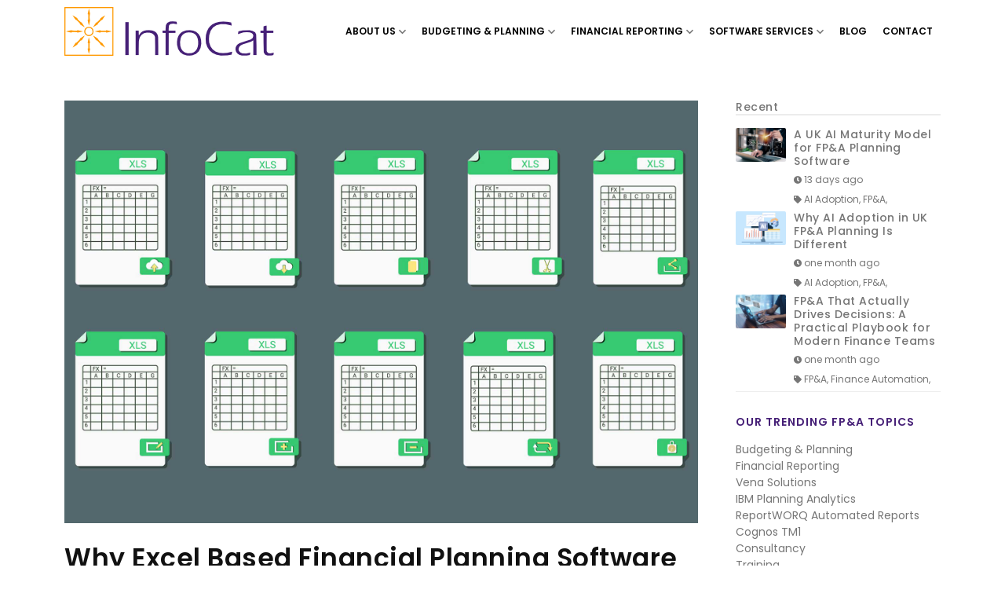

--- FILE ---
content_type: text/html; charset=utf-8
request_url: https://www.infocat.co.uk/blog/why-excel-based-financial-planning-software-is-your-best-choice/
body_size: 18015
content:


<!DOCTYPE html>
<html lang="en">

<head>
    <script id="cookieyes" type="text/javascript" src="https://cdn-cookieyes.com/client_data/79356f26cb0d5d7712187ed3/script.js"></script>
	<meta name="viewport" content="width=device-width, initial-scale=1" />
	<meta http-equiv="content-type" content="text/html; charset=utf-8" />
	<meta name="description" content="Excel Based Financial Planning Software can pay you back in spades when you need to implement an application based solution. Discover Excel based FP&amp;A software.">
	<meta http-equiv="X-UA-Compatible" content="IE=edge">
	<!-- Document title -->
	<title>Excel Based Financial Planning Software | InfoCat</title>

	<link rel="apple-touch-icon" sizes="180x180" href="/apple-touch-icon.png">
	<link rel="icon" type="image/png" sizes="32x32" href="/favicon-32x32.png">
	<link rel="icon" type="image/png" sizes="16x16" href="/favicon-16x16.png">
	<link rel="manifest" href="/site.webmanifest">
	<link rel="mask-icon" color="#ff9900" href="/safari-pinned-tab.svg">
	<meta name="msapplication-TileColor" content="#ffffff">
	<meta name="theme-color" content="#ffffff">

    <link rel="stylesheet" href="/assets/css/styles.css">
    
	<!-- Google tag (gtag.js) -->
<script async src="https://www.googletagmanager.com/gtag/js?id=AW-870246822" data-cookieyes="cookieyes-advertisement"></script>
<script data-cookieconsent="marketing">
  window.dataLayer = window.dataLayer || [];
  function gtag(){dataLayer.push(arguments);}
  gtag('js', new Date());

  gtag('config', 'AW-870246822');
</script>

<meta name="google-site-verification" content="cbhHGlDlG377_oAPf7GNktd82SVCFpGsUKD2EKNmOHw" />

<script type="text/javascript" data-cookieyes="cookieyes-analytics">
    (function(c,l,a,r,i,t,y){
        c[a]=c[a]||function(){(c[a].q=c[a].q||[]).push(arguments)};
        t=l.createElement(r);t.async=1;t.src="https://www.clarity.ms/tag/"+i;
        y=l.getElementsByTagName(r)[0];y.parentNode.insertBefore(t,y);
    })(window, document, "clarity", "script", "doguk689ih");
</script>

<script type="text/javascript" src="https://secure.data-ingenuity.com/js/266368.js" data-cookieyes="cookieyes-advertisement"></script>
<noscript><img src="https://secure.data-ingenuity.com/266368.png" style="display:none;" /></noscript>
	<link rel="canonical" href="https://www.infocat.co.uk/blog/why-excel-based-financial-planning-software-is-your-best-choice/" />
	
</head>

<body>
    <div class="scroll-sentinel js-scroll-sentinel" aria-hidden="true"></div>
    <div id="page">
        
<header data-transparent="" class="header">
	<div class="container-xl">
		<div class="header__layout">

            <!-- Logo -->
            <div class="header__logo header-logo">
                <a href="/" class="header-logo__link">
                        <span class="header-logo__default"><img src="/media/ak1fghcu/infocat-logo.png" alt="Infocat Logo" class="header-logo__image" width="267" height="80"></span>
                        <span class="header-logo__dark"><img src="/media/gmrop5lc/infocat-logo-alt.png" alt="Infocat Logo Alt" class="header-logo__image" width="267" height="80" loading="lazy"></span>
                </a>
            </div>
            <!--/Logo -->

            <!-- Menu Button -->
            <div class="header__menu-button">
                <a href="#menu" class="header-menu-button" type="button">
                    <i class="header-menu-button__bars" aria-hidden="true"></i>
                    <span class="visually-hidden">Menu</span>
                </a>
            </div>
            <!--/Menu Button -->

                <!--Navigation-->
                <div class="header__menu ss-menu ss-menu--bounce">
                    <nav class="header-menu ss-menu__nav" role="navigation" aria-label="Main menu">
                        <ul class="header-menu__level-1-list ss-menu__list" role="menubar">
                                <li class="ss-menu__list-item header-menu__list-item has-children">
                                    <a href="/about-us/">About Us</a>
                                        <button class="ss-menu__next" aria-expanded="false">
                                            <svg xmlns="http://www.w3.org/2000/svg" width="9" height="9" viewBox="0 0 24 24" class="ss-menu__next-icon"><path d="M0 7.33l2.829-2.83 9.175 9.339 9.167-9.339 2.829 2.83-11.996 12.17z" /></svg>
                                            <span class="visually-hidden">Show menu for ‘About Us’</span>
                                        </button>
                                        <ul aria-hidden="true" role="menu">
                                                <li role="menuitem" class="header-menu__list-item">
                                                    <a href="/about-us/case-studies/">Case Studies</a>
                                                </li>
                                                <li role="menuitem" class="header-menu__list-item">
                                                    <a href="/about-us/events/">Events</a>
                                                </li>
                                                <li role="menuitem" class="header-menu__list-item">
                                                    <a href="/about-us/news/">News</a>
                                                </li>
                                        </ul>
                                </li>
                                <li class="ss-menu__list-item header-menu__list-item has-children">
                                    <a href="/budgeting-planning/">Budgeting &amp; Planning</a>
                                        <button class="ss-menu__next" aria-expanded="false">
                                            <svg xmlns="http://www.w3.org/2000/svg" width="9" height="9" viewBox="0 0 24 24" class="ss-menu__next-icon"><path d="M0 7.33l2.829-2.83 9.175 9.339 9.167-9.339 2.829 2.83-11.996 12.17z" /></svg>
                                            <span class="visually-hidden">Show menu for ‘Budgeting &amp; Planning’</span>
                                        </button>
                                        <ul aria-hidden="true" role="menu">
                                                <li role="menuitem" class="header-menu__list-item has-children">
                                                    <a href="/budgeting-planning/ibm-planning-analytics/">IBM Planning Analytics</a>
                                                        <button class="ss-menu__next" aria-expanded="false">
                                                            <svg xmlns="http://www.w3.org/2000/svg" width="9" height="9" xml:space="preserve" style="fill-rule:evenodd;clip-rule:evenodd;stroke-linejoin:round;stroke-miterlimit:2" viewBox="0 0 9 9" class="ss-menu__next-icon"><path d="m0 2.749 1.061-1.061L4.502 5.19l3.437-3.502L9 2.749 4.502 7.313 0 2.749Z" style="fill-rule:nonzero" transform="rotate(-90 4.5 4.5)" /></svg>
                                                            <span class="visually-hidden">Show menu for ‘IBM Planning Analytics’</span>
                                                        </button>
                                                        <ul aria-hidden="true" role="menu">
                                                                <li role="menuitem"><a href="/budgeting-planning/ibm-planning-analytics/ibm-planning-analytics-licensing/">IBM Planning Analytics Licensing</a></li>
                                                                <li role="menuitem"><a href="/budgeting-planning/ibm-planning-analytics/infocat-dbra/">InfoCat DBRA</a></li>
                                                        </ul>
                                                </li>
                                                <li role="menuitem" class="header-menu__list-item has-children">
                                                    <a href="/budgeting-planning/cognos-tm1/">Cognos TM1</a>
                                                        <button class="ss-menu__next" aria-expanded="false">
                                                            <svg xmlns="http://www.w3.org/2000/svg" width="9" height="9" xml:space="preserve" style="fill-rule:evenodd;clip-rule:evenodd;stroke-linejoin:round;stroke-miterlimit:2" viewBox="0 0 9 9" class="ss-menu__next-icon"><path d="m0 2.749 1.061-1.061L4.502 5.19l3.437-3.502L9 2.749 4.502 7.313 0 2.749Z" style="fill-rule:nonzero" transform="rotate(-90 4.5 4.5)" /></svg>
                                                            <span class="visually-hidden">Show menu for ‘Cognos TM1’</span>
                                                        </button>
                                                        <ul aria-hidden="true" role="menu">
                                                                <li role="menuitem"><a href="/budgeting-planning/cognos-tm1/tm1connect/">TM1Connect</a></li>
                                                        </ul>
                                                </li>
                                                <li role="menuitem" class="header-menu__list-item has-children">
                                                    <a href="/budgeting-planning/vena-solutions/">Vena Solutions</a>
                                                        <button class="ss-menu__next" aria-expanded="false">
                                                            <svg xmlns="http://www.w3.org/2000/svg" width="9" height="9" xml:space="preserve" style="fill-rule:evenodd;clip-rule:evenodd;stroke-linejoin:round;stroke-miterlimit:2" viewBox="0 0 9 9" class="ss-menu__next-icon"><path d="m0 2.749 1.061-1.061L4.502 5.19l3.437-3.502L9 2.749 4.502 7.313 0 2.749Z" style="fill-rule:nonzero" transform="rotate(-90 4.5 4.5)" /></svg>
                                                            <span class="visually-hidden">Show menu for ‘Vena Solutions’</span>
                                                        </button>
                                                        <ul aria-hidden="true" role="menu">
                                                                <li role="menuitem"><a href="/budgeting-planning/vena-solutions/vena-resource-centre/">Vena Resource Centre</a></li>
                                                                <li role="menuitem"><a href="/budgeting-planning/vena-solutions/excel-based-budgeting-and-forecasting/">Excel Based Budgeting And Forecasting</a></li>
                                                        </ul>
                                                </li>
                                        </ul>
                                </li>
                                <li class="ss-menu__list-item header-menu__list-item has-children">
                                    <a href="/financial-reporting/">Financial Reporting</a>
                                        <button class="ss-menu__next" aria-expanded="false">
                                            <svg xmlns="http://www.w3.org/2000/svg" width="9" height="9" viewBox="0 0 24 24" class="ss-menu__next-icon"><path d="M0 7.33l2.829-2.83 9.175 9.339 9.167-9.339 2.829 2.83-11.996 12.17z" /></svg>
                                            <span class="visually-hidden">Show menu for ‘Financial Reporting’</span>
                                        </button>
                                        <ul aria-hidden="true" role="menu">
                                                <li role="menuitem" class="header-menu__list-item">
                                                    <a href="/financial-reporting/reportworq/">ReportWORQ</a>
                                                </li>
                                                <li role="menuitem" class="header-menu__list-item">
                                                    <a href="/financial-reporting/ibm-cognos-controller/">IBM Cognos Controller</a>
                                                </li>
                                        </ul>
                                </li>
                                <li class="ss-menu__list-item header-menu__list-item has-children">
                                    <a href="/software-services/">Software Services</a>
                                        <button class="ss-menu__next" aria-expanded="false">
                                            <svg xmlns="http://www.w3.org/2000/svg" width="9" height="9" viewBox="0 0 24 24" class="ss-menu__next-icon"><path d="M0 7.33l2.829-2.83 9.175 9.339 9.167-9.339 2.829 2.83-11.996 12.17z" /></svg>
                                            <span class="visually-hidden">Show menu for ‘Software Services’</span>
                                        </button>
                                        <ul aria-hidden="true" role="menu">
                                                <li role="menuitem" class="header-menu__list-item has-children">
                                                    <a href="/software-services/consulting/">Consulting</a>
                                                        <button class="ss-menu__next" aria-expanded="false">
                                                            <svg xmlns="http://www.w3.org/2000/svg" width="9" height="9" xml:space="preserve" style="fill-rule:evenodd;clip-rule:evenodd;stroke-linejoin:round;stroke-miterlimit:2" viewBox="0 0 9 9" class="ss-menu__next-icon"><path d="m0 2.749 1.061-1.061L4.502 5.19l3.437-3.502L9 2.749 4.502 7.313 0 2.749Z" style="fill-rule:nonzero" transform="rotate(-90 4.5 4.5)" /></svg>
                                                            <span class="visually-hidden">Show menu for ‘Consulting’</span>
                                                        </button>
                                                        <ul aria-hidden="true" role="menu">
                                                                <li role="menuitem"><a href="/software-services/consulting/ibm-planning-analytics-consulting/">IBM Planning Analytics Consulting</a></li>
                                                                <li role="menuitem"><a href="/software-services/consulting/vena-solutions-consulting/">Vena Solutions Consulting</a></li>
                                                        </ul>
                                                </li>
                                                <li role="menuitem" class="header-menu__list-item has-children">
                                                    <a href="/software-services/training/">Training</a>
                                                        <button class="ss-menu__next" aria-expanded="false">
                                                            <svg xmlns="http://www.w3.org/2000/svg" width="9" height="9" xml:space="preserve" style="fill-rule:evenodd;clip-rule:evenodd;stroke-linejoin:round;stroke-miterlimit:2" viewBox="0 0 9 9" class="ss-menu__next-icon"><path d="m0 2.749 1.061-1.061L4.502 5.19l3.437-3.502L9 2.749 4.502 7.313 0 2.749Z" style="fill-rule:nonzero" transform="rotate(-90 4.5 4.5)" /></svg>
                                                            <span class="visually-hidden">Show menu for ‘Training’</span>
                                                        </button>
                                                        <ul aria-hidden="true" role="menu">
                                                                <li role="menuitem"><a href="/software-services/training/ibm-planning-analytics-training-courses/">IBM Planning Analytics Training Courses</a></li>
                                                                <li role="menuitem"><a href="/software-services/training/tm1-training-courses/">TM1 Training Courses</a></li>
                                                        </ul>
                                                </li>
                                                <li role="menuitem" class="header-menu__list-item">
                                                    <a href="/software-services/support/">Support</a>
                                                </li>
                                                <li role="menuitem" class="header-menu__list-item">
                                                    <a href="/software-services/downloads/">Downloads</a>
                                                </li>
                                        </ul>
                                </li>
                                <li class="ss-menu__list-item header-menu__list-item">
                                    <a href="/blog/">Blog</a>
                                </li>
                                <li class="ss-menu__list-item header-menu__list-item">
                                    <a href="/contact/">Contact</a>
                                </li>
                        </ul>
                    </nav>
                </div>
                <!--end: Navigation-->

        </div>
	</div>
</header>

        
<!-- Page Content -->
<section id="page-content" class="sidebar-right mt-5">
    <div class="container">
        <div class="row">
            <!-- Content -->
            <div class="col-lg-9">
                <!-- Post Single Item -->
                <div class="blog-post pe-lg-4 pb-5">
                        <img alt="Excel spreadsheets on grey background." src="/media/xsjbtnbz/excel_sheets_medium_lores.jpg" class="blog-post__image">
                    <div class="blog-post__description my-4">
                        <h1 class="blog-post__heading h2 font-weight-600 color-grey-darkest">Why Excel Based Financial Planning Software Is Your Best Choice</h1>
                        <div class="blog-post__meta">
                            <div class="blog-post__meta-text">
                                <span class="blog-post__meta-date"><i class="fa fa-calendar-o"></i>Sept 14, 2022</span>
                                    <span class="blog-post__meta-category">
                                        <i class="fa fa-tag"></i>
                                                <a href="/blog/?tag=spreadsheets">Spreadsheets</a>
,                                                 <a href="/blog/?tag=finance-automation">Finance Automation</a>
,                                                 <a href="/blog/?tag=fpa">FP&amp;A</a>
                                    </span>
                            </div>
                            <div class="blog-post__meta-share">
                                <a class="btn btn--xs btn--slide btn--linkedin" href="https://www.linkedin.com/shareArticle?url=https://www.infocat.co.uk/blog/why-excel-based-financial-planning-software-is-your-best-choice/&title=Why Excel Based Financial Planning Software Is Your Best Choice" data-width="118" target="_blank">
                                    <i class="fab fa-linkedin"></i>
                                    <span>LinkedIn</span>
                                </a>
                                <a class="btn btn--xs btn--slide btn--mail" href="mailto:#&body=https://www.infocat.co.uk/blog/why-excel-based-financial-planning-software-is-your-best-choice/" data-width="80" target="_blank">
                                    <i class="fa fa-envelope"></i>
                                    <span>Mail</span>
                                </a>
                            </div>
                        </div>
                        <div class="rte">
                            <p>Building an <a href="/budgeting-planning/vena-solutions/excel-based-budgeting-and-forecasting/" title="Excel Based Budgeting And Forecasting with Vena Solutions"><strong>Excel Based Financial Planning</strong></a> system is something that most companies will have done during their growth. Typically, such systems start off as nothing more than a means to ‘keeping an eye on the books’, but as any company grows, financial planning quickly becomes a core requirement for both purely financial and also operational needs.</p>
<p>What happens next is a steady and relentless development of various spreadsheets throughout an organisation, which grow into an internal system used by all departments for planning expenditure and forecasting income to predict growth and plan for a financially secure business.</p>
<p>These ‘home-grown’ systems eventually demand so much maintenance time that the management of them itself becomes a very significant cost to the company. At this stage, a project is eventually set up to identify a suitable commercially available database application system to handle all the budgeting planning and forecasting requirements of the company.</p>
<p>At this point, danger signals should be flashing red lights at the project team. These systems are expensive to implement, but are sold as great time-savers. However – get the <strong>choice of software</strong> wrong, and you’ll be back to square one and using spreadsheets again in a hurry. In fact, independent research indicates that this happens in over 81% of cases.</p>
<p><img src="/media/e3ufm22z/excel_familiarity.png" alt=""></p>
<p><strong>In this article</strong></p>
<p>1. <a href="#The_Practical_Viewpoint" data-anchor="#The_Practical_Viewpoint">The Practical Viewpoint</a><br>2. <a href="#What_the_surveys" data-anchor="#What_the_surveys">What the surveys of Financial Planning and Analysis software are showing us</a><br>3. <a href="#Excell_or_Application" data-anchor="#Excell_or_Application">Which is Best – Excel or Application Software?</a><br>4. <a href="#Complete_Planning_Platform" data-anchor="#Complete_Planning_Platform">A Complete Planning Platform</a><br>5. <a href="#Conclusion" data-anchor="#Conclusion">Conclusion</a></p>
<h2 id="The_Practical_Viewpoint"><br>The Practical Viewpoint</h2>
<p>I was one of the co-founders of InfoCat over 25 years ago and we have specialised in implementing planning budgeting and planning applications for financial planning and analysis (FP&amp;A), ever since we started.</p>
<p>Over the years, we’ve worked with many of the well-known enterprise software tools available. They all have some very strong points but, increasingly over the last few years we have seen these reach their limitations. Many are now over-technical and need very specialised resources, having moved away from their finance end-user roots.</p>
<p>And over the last 2 years, as we have battled through the Covid crisis, we have seen how important the issues of system flexibility, agility, end-user control, and the speed-to-value ratio have become for an FP&amp;A team. These are all capabilities that the traditional enterprise-class products now struggle to deliver.<small> <a href="#" data-anchor="#"><strong>Back to top of page</strong></a></small></p>
<h2 id="What_the_surveys"><br>What the surveys of Financial Planning and Analysis software are showing us</h2>
<p>Even if companies have enterprise-level software already, they very often revert to Excel, as we have seen above. They often end-up doing the actual business modelling in their large spreadsheets and then feed the results back into the corporate FP&amp;A solutions purely for collection and consolidation! This leads to a lot of extra work, inefficiencies, and errors.</p>
<p>In the course of our business, we often come across large companies with 10-15 Megabyte linked spreadsheets, who are worried that they are in every way unusual and unique in their requirements for their project. <strong>They are not</strong>. The actual issue that they have is in the selection of enterprise software which can quickly connect to their existing spreadsheets and provide an easy way to maintain that system as a database.</p>
<p>We were keen to provide our customers with these capabilities, so we started looking around for a suitable modern software vendor that we could partner with and found what we believe to be the best product in <a href="/budgeting-planning/vena-solutions/" title="Vena Solutions">Vena Solutions</a>. Vena took a very different approach to building an application from traditional vendors and build their solution to provide three core capabilities:</p>
<p><img src="/media/uhdoyagc/vena_solutions_features.png" alt=""></p>
<ul>
<li style="text-align: left;">Universal access to a very wide range of business systems (including Excel)</li>
<li style="text-align: left;">Having a flexible architecture to enable straightforward system modifications</li>
<li style="text-align: left;">Ease of use via a familiar interface (Excel)</li>
</ul>
<p>In short, Vena provides a means to enable business users to <a href="/blog/3-ways-to-improve-your-business-planning-forecasting-with-excel/" title="3 Ways to Improve Your Business Planning &amp; Forecasting with Excel">connect to any system via an interface that they are fully familiar with</a> and analyse the data that drives their business their way. This engenders high user-adoption and vastly increases the prospect of getting value for money from a software application investment.<small> <a href="#" data-anchor="#"><strong>Back to top of page</strong></a></small></p>
<h2 id="Excell_or_Application"><br>Which is Best – Excel or Application Software?</h2>
<p>When we started looking for a solution to address the flexibility, agility, and control needed by our clients for today’s fast-moving business environment, we considered the strengths and weaknesses of both purely Excel-based systems and ‘traditional’ application systems. We were looking for a solution which provided a much faster, agile application, which required minimal specialist technical skills, and was able to use the knowledge and training of the average finance department. We found the answer in Vena Solutions and the results are summarised in the graphic below:</p>
<p><img src="/media/vyoiv4bo/excel_or_application_software.jpg" alt=""></p>
<p>Spreadsheet system weaknesses are well-known. Even with the aid of a data warehouse application, they are extremely vulnerable to data-integrity issues and offer limited calculations and system integration. They also lack auditability and have no process management.</p>
<p>Traditional application software solves many of the spreadsheet issues, but are large and cumbersome, lack flexibility in design, and become reliant on either IT, or outsourced consulting, or both. User adoption is poor, due to an unfamiliar environment, and they quickly come to represent a high cost of ownership.</p>
<p>The ‘sweet-spot’ occupied by Vena in the graphic above, provides a well-designed and practical alternative, which is <a href="/blog/the-secret-of-working-smarter-for-finance-teams/" title="The Secret of Working Smarter for Finance Teams">an ideal solution for most companies</a>. As a result, customers can now develop applications faster, change and extend them when required, but still be sure of the accuracy and integrity of the results and analyses provided by a database centric application with direct access to critical business systems.</p>
<p>In the current business environment, with huge amounts of uncertainty and change around us, that is exactly the type of application we all need. This approach gives you, for the first time, the best of both worlds – all the control that you need, with an Interface which is ultimately familiar to all users, and which they are very comfortable using.<small> <a href="#" data-anchor="#"><strong>Back to top of page</strong></a></small></p>
<h2 id="Complete_Planning_Platform"><br>A Complete Planning Platform</h2>
<p>We have been talking about financial budgeting and planning, which is the pain-point for many organisations. But the great thing about Vena is that it provides <a href="/blog/this-is-the-key-to-improving-your-fpa-system/" title="This Is The Key To Improving Your FP&amp;A System">a platform across a wide range of Financial Planning and Analysis requirements</a>, plus many other applications, such as sales planning, capital expenses, workforce and resource, and financial close to name a few.</p>
<p>Vena enables you to start with finance, then expand and integrate other business areas by providing pre-defined templates which provide for example, staff planning, and financial close, to get you up and running quickly.</p>
<p><img src="/media/kssdhyvc/complete_planning_platform.jpg" alt=""></p>
<p>Vena’s FP&amp;A configuration automates your tedious tasks so that you can simplify your finance processes and have more time for business analysis and planning.<small> <a href="#" data-anchor="#"><strong>Back to top of page</strong></a></small></p>
<h2 id="Conclusion"><br>Conclusion</h2>
<p>So, what does all this mean to our customers? In summary, what Vena provides is ultimate control for finance departments together with the ability to attain the reliability they need to reduce risk. It also delivers an advanced application platform to improve your <strong>planning, forecasting and analysis</strong> in a cost-effective solution utilising existing skills that can be implemented quickly.</p>
<p><img src="/media/ljdfus5p/vena_solutions_value_summary.jpg" alt=""></p>
<p>With many companies now looking to more readily predict and plan on retention, lead generation, and new sales forecasting, <a href="/budgeting-planning/vena-solutions/vena-resource-centre/" title="Vena Resource Centre">Vena’s enterprise capabilities and platform features</a> easily extend to companies looking beyond core FP&amp;A and finance-led planning solutions.<small> <a href="#" data-anchor="#"><strong>Back to top of page</strong></a></small></p>
<p>For more information about the Vena Solutions software, please <a href="/contact/" title="Contact"><strong>contact InfoCat</strong></a> for a full demonstration of the product.</p>
                        </div>
                    </div>
                        <div class="blog-post__tags">
                                <a href="/blog/?tag=spreadsheets" class="blog-post__tag">Spreadsheets</a>
                                <a href="/blog/?tag=finance-automation" class="blog-post__tag">Finance Automation</a>
                                <a href="/blog/?tag=fpa" class="blog-post__tag">FP&amp;A</a>
                        </div>
                    <div class="blog-post__navigation">
                            <a href="/blog/the-benefits-of-getting-embedded-power-bi-with-vena-solutions/" class="blog-post__navigation-prev">
                                <i class="fas fa-chevron-left"></i>
                                <span>The Benefits of Getting Embedded Power BI with Vena Solutions</span>
                            </a>
                        <a href="/blog/" class="blog-post__navigation-all">
                            <i class="fas fa-border-all"></i>
                        </a>
                            <a href="/blog/this-is-the-key-to-improving-your-fpa-system/" class="blog-post__navigation-next">
                                <span>This Is The Key To Improving Your FP&amp;A System</span>
                                <i class="fas fa-chevron-right"></i>
                            </a>
                    </div>
                </div>
                <!--/Post Single Item-->
            </div>
            <!--/Content -->

            <!-- Sidebar -->
            <div class="col-lg-3">
                <div class="sidebar pb-5">
                    <!-- Recent Posts -->
                        <div class="recent-posts">
                            <h2 class="recent-posts__heading">Recent</h2>
                                <div class="recent-posts__item">
                                        <img alt="AI Maturity for FP&amp;A Finance Teams Intro." src="/media/bjjd0xoj/ai_maturity_in_finance_600x400.jpg?width=64&height=48&mode=crop" class="recent-posts__image">

                                    <div class="recent-posts__content">
                                        <h3 class="recent-posts__item-heading"><a href="/blog/a-uk-ai-maturity-model-for-fpa-planning-software/">A UK AI Maturity Model for FP&amp;A Planning Software</a></h3>
                                        <p class="recent-posts__date"><i class="fa fa-clock"></i> 13 days ago</p>
                                            <p class="recent-posts__category">
                                                <i class="fa fa-tag"></i>
AI Adoption, FP&amp;A,                                             </p>

                                    </div>
                                </div>
                                <div class="recent-posts__item">
                                        <img alt="AI Adoption Opportunities for FP&amp;A Intro" src="/media/fuodcltl/ai_opportunities_for_finance_small.jpg?width=64&height=48&mode=crop" class="recent-posts__image">

                                    <div class="recent-posts__content">
                                        <h3 class="recent-posts__item-heading"><a href="/blog/why-ai-adoption-in-uk-fpa-planning-is-different/">Why AI Adoption in UK FP&amp;A Planning Is Different</a></h3>
                                        <p class="recent-posts__date"><i class="fa fa-clock"></i> one month ago</p>
                                            <p class="recent-posts__category">
                                                <i class="fa fa-tag"></i>
AI Adoption, FP&amp;A,                                             </p>

                                    </div>
                                </div>
                                <div class="recent-posts__item">
                                        <img alt="FP&amp;A Playbook AI concept." src="/media/wtzfif5n/fpanda_playbook_intro_600x400.jpg?width=64&height=48&mode=crop" class="recent-posts__image">

                                    <div class="recent-posts__content">
                                        <h3 class="recent-posts__item-heading"><a href="/blog/fpa-that-actually-drives-decisions-a-practical-playbook-for-modern-finance-teams/">FP&amp;A That Actually Drives Decisions: A Practical Playbook for Modern Finance Teams</a></h3>
                                        <p class="recent-posts__date"><i class="fa fa-clock"></i> one month ago</p>
                                            <p class="recent-posts__category">
                                                <i class="fa fa-tag"></i>
FP&amp;A, Finance Automation,                                             </p>

                                    </div>
                                </div>
                        </div>
                    <!--/Recent Posts -->

                            <div class="sidebar__widget">
                                    <h2 class="sidebar__heading">Our Trending FP&amp;A Topics</h2>
                                <ul class="sidebar__list">
                                        <li><a title="Budgeting &amp; Planning" href="/budgeting-planning/">Budgeting &amp; Planning</a></li>
                                        <li><a title="Financial Reporting" href="/financial-reporting/">Financial Reporting</a></li>
                                        <li><a title="Vena Solutions" href="/budgeting-planning/vena-solutions/">Vena Solutions</a></li>
                                        <li><a title="IBM Planning Analytics" href="/budgeting-planning/ibm-planning-analytics/">IBM Planning Analytics</a></li>
                                        <li><a title="ReportWORQ Automated Reports" href="/financial-reporting/reportworq/" target="">ReportWORQ Automated Reports</a></li>
                                        <li><a title="Cognos TM1" href="/budgeting-planning/cognos-tm1/">Cognos TM1</a></li>
                                        <li><a title="Consultancy" href="/software-services/consulting/">Consultancy</a></li>
                                        <li><a title="Training" href="/software-services/training/">Training</a></li>
                                        <li><a title="IBM Cognos Controller" href="/financial-reporting/ibm-cognos-controller/">IBM Cognos Controller</a></li>
                                        <li><a title="IBM Planning Analytics Consulting" href="/software-services/consulting/ibm-planning-analytics-consulting/">IBM Planning Analytics Consulting</a></li>
                                        <li><a title="About Us" href="/about-us/">About Us</a></li>
                                        <li><a title="Support" href="/software-services/support/">Support</a></li>
                                        <li><a title="Case Studies" href="/about-us/case-studies/">Case Studies</a></li>
                                </ul>
                            </div>

                    <!-- Widget Tags -->
                        <div class="sidebar__widget">
                            <h2 class="sidebar__heading">Tags</h2>
                            <div class="sidebar__tags">
                                    <a href="/blog/?tag=ai-adoption" class="sidebar__tag">AI Adoption</a>
                                    <a href="/blog/?tag=fpa" class="sidebar__tag">FP&amp;A</a>
                                    <a href="/blog/?tag=finance-automation" class="sidebar__tag">Finance Automation</a>
                                    <a href="/blog/?tag=vena-solutions" class="sidebar__tag">Vena Solutions</a>
                                    <a href="/blog/?tag=agentic-ai" class="sidebar__tag">Agentic AI</a>
                                    <a href="/blog/?tag=ibm-cognos-tm1" class="sidebar__tag">IBM Cognos TM1</a>
                                    <a href="/blog/?tag=spreadsheets" class="sidebar__tag">Spreadsheets</a>
                                    <a href="/blog/?tag=ibm-planning-analytics" class="sidebar__tag">IBM Planning Analytics</a>
                                    <a href="/blog/?tag=cloud" class="sidebar__tag">Cloud</a>
                            </div>
                        </div>

                    <!--/Widget Tags -->
                </div>
            </div>
            <!--/Sidebar -->
        </div>
    </div>
</section>
<!--/Page Content -->

<!-- Subscribe form -->
<section class="section-pad bg-purple text-center bg-cover" id="subscribe-infocat-newsletter">
	<div class="container">
		<div class="row justify-content-center">
			<div class="col-lg-5">
				<div class="newsletter">
					<form action="https://infocat.us11.list-manage.com/subscribe/post?u=747f58ae4f9029a25814be806&amp;id=57077a19b7" role="form" method="post" novalidate target="_blank">
							<h3 class="text-light">
Subscribe to our Newsletter							</h3>

                        <div class="input-group mb-0">
                            <span class="input-group-text"><i class="fa fa-paper-plane"></i></span>
                            <div style="position: absolute; left: -5000px;" aria-hidden="true">
                                <input type="text" name="b_747f58ae4f9029a25814be806_57077a19b7" tabindex="-1" value="">
                            </div>
                            <input type="email" required name="EMAIL" class="form-control required email" placeholder="Enter your Email">
                                <button type="submit" id="widget-subscribe-submit-button" class="btn btn--light" name="Subscribe" value="Subscribe" style="border-left: var(--bs-border-width) solid var(--bs-border-color);">Subscribe</button>
                        </div>

						<small class="text-light">If you&#x27;d like to hear more from us, just subscribe to our occasional emailer.</small>

					</form>

				</div>
			</div>
		</div>
	</div>
</section>
<!-- end: Subscribe form -->

        
        

<footer class="footer">
        <div class="footer__upper pad-block">
            <div class="container-lg">
                <div class="row">
                                <div class="col-xl-2 col-lg-2 col-md-3">
                                    <div class="widget">
                                        <h4 class="widget__title">BUDGET &amp; PLAN</h4>
                                            <ul class="list">
                                                    <li><a href="/budgeting-planning/ibm-planning-analytics/" title="IBM Planning Analytics" class="footer__link">IBM Planning Analytics</a></li>
                                                    <li><a href="/budgeting-planning/cognos-tm1/" title="Cognos TM1" class="footer__link">Cognos TM1</a></li>
                                                    <li><a href="/budgeting-planning/vena-solutions/" title="Vena Solutions" class="footer__link">Vena Solutions</a></li>
                                            </ul>
                                    </div>
                                </div>
                                <div class="col-xl-2 col-lg-2 col-md-3">
                                    <div class="widget">
                                        <h4 class="widget__title">REPORTING</h4>
                                            <ul class="list">
                                                    <li><a href="/financial-reporting/ibm-cognos-controller/" title="IBM Cognos Controller" class="footer__link">IBM Cognos Controller</a></li>
                                                    <li><a href="/financial-reporting/reportworq/" title="ReportWORQ" class="footer__link">ReportWORQ</a></li>
                                            </ul>
                                    </div>
                                </div>
                                <div class="col-xl-2 col-lg-2 col-md-3">
                                    <div class="widget">
                                        <h4 class="widget__title">SERVICES</h4>
                                            <ul class="list">
                                                    <li><a href="/software-services/consulting/" title="Consulting" class="footer__link">Consulting</a></li>
                                                    <li><a href="/software-services/training/" title="Training" class="footer__link">Training</a></li>
                                                    <li><a href="/software-services/support/" title="Support" class="footer__link">Support</a></li>
                                            </ul>
                                    </div>
                                </div>
                                <div class="col-xl-2 col-lg-2 col-md-3">
                                    <div class="widget">
                                        <h4 class="widget__title">INFO</h4>
                                            <ul class="list">
                                                    <li><a href="/about-us/" title="About Us" class="footer__link">About Us</a></li>
                                                    <li><a href="/about-us/news/" title="News" class="footer__link">News</a></li>
                                                    <li><a href="/about-us/events/" title="Events" class="footer__link">Events</a></li>
                                                    <li><a href="/contact/" title="Contact" class="footer__link">Contact</a></li>
                                                    <li><a href="/privacy-policy/" title="Privacy Policy" class="footer__link">Privacy Policy</a></li>
                                                    <li><a href="/sitemap/" title="Sitemap" class="footer__link">Sitemap</a></li>
                                                    <li><a href="/coronavirus/" title="Coronavirus Statement" class="footer__link">Coronavirus Statement</a></li>
                                            </ul>
                                    </div>
                                </div>

                    <div class="col-xl-4 col-lg-4 col-md-12">
                        <!-- Footer widget area 5 -->
                        <div class="widget widget--newsletter">
                            <h4 class="widget__title"><i class="fa fa-envelope"></i> SIGN UP FOR OUR NEWSLETTER</h4>
                            <p>Register for our periodic newsletter which covers our latest insights into Corporate Performance Management together with user insights into the vendor applications that we support.</p>
                            <form class="pe-5" action="https://infocat.us11.list-manage.com/subscribe/post?u=747f58ae4f9029a25814be806&amp;id=57077a19b7" role="form" method="post" novalidate="novalidate" target="_blank">
                                <div class="input-group">
                                    <input aria-required="true" name="EMAIL" class="form-control required email" placeholder="Enter your Email" type="email">
                                    <div style="position: absolute; left: -5000px;" aria-hidden="true">
                                        <input type="text" name="b_747f58ae4f9029a25814be806_57077a19b7" tabindex="-1" value="">
                                    </div>
                                    <button type="submit" id="widget-subscribe-submit-button" class="btn btn--primary" value="Subscribe" name="subscribe">
                                        <i class="fa fa-paper-plane"></i>
                                    </button>
                                </div>
                            </form>
                        </div>
                        <!-- end: Footer widget area 5 -->
                    </div>
                </div>
            </div>
        </div>
    <div class="footer__lower">
        <div class="container-lg">
            <div class="row align-items-center">
                <div class="col-md-6">
                    <div class="footer__socials">
                                        <a href="https://www.linkedin.com/company/infocat/" target="_blank" rel="nofollow noreferrer" class="footer__social bg-theme bg-theme--linkedin"><i class="fab fa-linkedin-in"></i></a>
                                        <a href="https://www.youtube.com/channel/UCfzZqk6ciRSgpghVAoNVJCQ" target="_blank" rel="nofollow noreferrer" class="footer__social bg-theme bg-theme--youtube"><i class="fab fa-youtube"></i></a>
                                        <a href="https://www.tm1forum.com/" target="_blank" rel="nofollow noreferrer" class="footer__social bg-theme bg-theme--comments"><i class="fas fa-comments"></i></a>
                                        <a href="mailto:info@infocat.co.uk" target="_blank" rel="nofollow noreferrer" class="footer__social bg-theme bg-theme--envelope"><i class="fas fa-envelope"></i></a>
                    </div>
                </div>
                <div class="col-md-6">
                    <p class="footer__copyright">&#xA9; 2026 InfoCat Limited. All Rights Reserved.</p>
                </div>
            </div>
		</div>
	</div>
</footer>
        
        
        <a id="scrollTop"><i class="icon-chevron-up"></i><i class="icon-chevron-up"></i></a>
    </div>

    
<nav class="mobile-menu" id="menu">
    <ul>
        <li>
            <a href="/">Home</a>
        </li>
            <li>
                <a href="/about-us/">About Us</a>

                    <ul>
                            <li>
                                <a href="/about-us/case-studies/">Case Studies</a>
                            </li>
                            <li>
                                <a href="/about-us/events/">Events</a>
                            </li>
                            <li>
                                <a href="/about-us/news/">News</a>
                            </li>
                    </ul>
            </li>
            <li>
                <a href="/budgeting-planning/">Budgeting &amp; Planning</a>

                    <ul>
                            <li>
                                <a href="/budgeting-planning/ibm-planning-analytics/">IBM Planning Analytics</a>
                            </li>
                            <li>
                                <a href="/budgeting-planning/cognos-tm1/">Cognos TM1</a>
                            </li>
                            <li>
                                <a href="/budgeting-planning/vena-solutions/">Vena Solutions</a>
                            </li>
                    </ul>
            </li>
            <li>
                <a href="/financial-reporting/">Financial Reporting</a>

                    <ul>
                            <li>
                                <a href="/financial-reporting/reportworq/">ReportWORQ</a>
                            </li>
                            <li>
                                <a href="/financial-reporting/ibm-cognos-controller/">IBM Cognos Controller</a>
                            </li>
                    </ul>
            </li>
            <li>
                <a href="/software-services/">Software Services</a>

                    <ul>
                            <li>
                                <a href="/software-services/consulting/">Consulting</a>
                            </li>
                            <li>
                                <a href="/software-services/training/">Training</a>
                            </li>
                            <li>
                                <a href="/software-services/support/">Support</a>
                            </li>
                            <li>
                                <a href="/software-services/downloads/">Downloads</a>
                            </li>
                    </ul>
            </li>
            <li class="is-active">
                <a href="/blog/">Blog</a>

                    <ul>
                            <li>
                                <a href="/blog/a-uk-ai-maturity-model-for-fpa-planning-software/">A UK AI Maturity Model for FP&amp;A Planning Software</a>
                            </li>
                            <li>
                                <a href="/blog/why-ai-adoption-in-uk-fpa-planning-is-different/">Why AI Adoption in UK FP&amp;A Planning Is Different</a>
                            </li>
                            <li>
                                <a href="/blog/fpa-that-actually-drives-decisions-a-practical-playbook-for-modern-finance-teams/">FP&amp;A That Actually Drives Decisions: A Practical Playbook for Modern Finance Teams</a>
                            </li>
                            <li>
                                <a href="/blog/vena-and-microsoft-dynamics-365-business-central/">Vena and Microsoft Dynamics 365 Business Central</a>
                            </li>
                            <li>
                                <a href="/blog/practical-uses-of-vena-copilot-for-fpa-teams/">Practical Uses of Vena Copilot for FP&amp;A Teams</a>
                            </li>
                            <li>
                                <a href="/blog/introduction-to-vena-copilot/">Introduction to Vena Copilot</a>
                            </li>
                            <li>
                                <a href="/blog/will-you-be-affected-by-ibms-end-of-support-for-tm1-v209/">Will You Be Affected by IBM&#x27;s End of Support for TM1 V2.0.9 ?</a>
                            </li>
                            <li>
                                <a href="/blog/5-benefits-of-choosing-vena-solutions-software-for-your-business/">5 Benefits Of Choosing Vena Solutions Software For Your Business</a>
                            </li>
                            <li>
                                <a href="/blog/from-excel-to-integrated-business-planning-software/">From Excel to Integrated Business Planning Software</a>
                            </li>
                            <li>
                                <a href="/blog/getting-the-most-from-ibm-planning-analytics/">Getting the Most from IBM Planning Analytics</a>
                            </li>
                            <li>
                                <a href="/blog/ibm-planning-analytics-vs-tm1/">IBM Planning Analytics vs TM1</a>
                            </li>
                            <li>
                                <a href="/blog/the-benefits-of-getting-embedded-power-bi-with-vena-solutions/">The Benefits of Getting Embedded Power BI with Vena Solutions</a>
                            </li>
                            <li class="is-active">
                                <a href="/blog/why-excel-based-financial-planning-software-is-your-best-choice/">Why Excel Based Financial Planning Software Is Your Best Choice</a>
                            </li>
                            <li>
                                <a href="/blog/this-is-the-key-to-improving-your-fpa-system/">This Is The Key To Improving Your FP&amp;A System</a>
                            </li>
                            <li>
                                <a href="/blog/the-secret-of-working-smarter-for-finance-teams/">The Secret of Working Smarter for Finance Teams</a>
                            </li>
                            <li>
                                <a href="/blog/3-ways-to-improve-your-business-planning-forecasting-with-excel/">3 Ways to Improve Your Business Planning &amp; Forecasting with Excel</a>
                            </li>
                            <li>
                                <a href="/blog/cloud-or-on-premise-which-is-best-for-you/">Cloud or On Premise - Which is Best for You?</a>
                            </li>
                            <li>
                                <a href="/blog/tags/">Tags</a>
                            </li>
                            <li>
                                <a href="/blog/authors/">Authors</a>
                            </li>
                    </ul>
            </li>
            <li>
                <a href="/contact/">Contact</a>

            </li>
    </ul>
</nav>

    <div class="js-mmenu-social-icons d-none">
                <a href="https://www.linkedin.com/company/infocat/" target="_blank" rel="nofollow noreferrer"><i class="fab fa-linkedin-in"></i></a>
                <a href="https://www.youtube.com/channel/UCfzZqk6ciRSgpghVAoNVJCQ" target="_blank" rel="nofollow noreferrer"><i class="fab fa-youtube"></i></a>
                <a href="https://www.tm1forum.com/" target="_blank" rel="nofollow noreferrer"><i class="fas fa-comments"></i></a>
                <a href="mailto:info@infocat.co.uk" target="_blank" rel="nofollow noreferrer"><i class="fas fa-envelope"></i></a>
    </div>


    <script data-cookieyes="cookieyes-functional" src="//maps.googleapis.com/maps/api/js?key=AIzaSyDqcTsovKhp9fE9dac5UdsAMyjJ3H0_Y0w"></script>
    <script src="/assets/js/main.js"></script>

</body>

</html>

--- FILE ---
content_type: text/javascript
request_url: https://www.infocat.co.uk/assets/js/mmenu.js
body_size: 16723
content:
const W={hooks:{},navbar:{add:!0,title:"Menu",titleLink:"parent"},slidingSubmenus:!0},V={classNames:{divider:"Divider",nolistview:"NoListview",nopanel:"NoPanel",panel:"Panel",selected:"Selected",vertical:"Vertical"},language:null,panelNodetype:["ul","ol","div"],screenReader:{closeSubmenu:"Close submenu",openSubmenu:"Open submenu",toggleSubmenu:"Toggle submenu"}},u=(s,e)=>{L(s)!="object"&&(s={}),L(e)!="object"&&(e={});for(let t in e)e.hasOwnProperty(t)&&(typeof s[t]>"u"?s[t]=e[t]:L(s[t])=="object"&&u(s[t],e[t]));return s},G=s=>{let e="",t=null;return s.addEventListener("touchstart",n=>{n.touches.length===1&&(e="",t=n.touches[0].pageY)}),s.addEventListener("touchend",n=>{n.touches.length===0&&(e="",t=null)}),s.addEventListener("touchmove",n=>{if(e="",t&&n.touches.length===1){const i=n.changedTouches[0].pageY;i>t?e="down":i<t&&(e="up"),t=i}}),{get:()=>e}},L=s=>({}).toString.call(s).match(/\s([a-zA-Z]+)/)[1].toLowerCase(),g=()=>`mm-${U++}`;let U=0;const I=s=>s.slice(0,9)=="mm-clone-"?s:`mm-clone-${s}`,T=s=>s.slice(0,9)=="mm-clone-"?s.slice(9):s,w={},Y=()=>w,p=(s,e)=>{typeof w[e]>"u"&&(w[e]={}),u(w[e],s)},K=(s,e)=>typeof e=="string"&&typeof w[e]<"u"&&w[e][s]||s,X={"Close submenu":"Untermenü schließen",Menu:"Menü","Open submenu":"Untermenü öffnen","Toggle submenu":"Untermenü wechseln"},J={"Close submenu":"بستن زیرمنو",Menu:"منو","Open submenu":"بازکردن زیرمنو","Toggle submenu":"سوییچ زیرمنو"},Q={"Close submenu":"Submenu sluiten",Menu:"Menu","Open submenu":"Submenu openen","Toggle submenu":"Submenu wisselen"},ee={"Close submenu":"Fechar submenu",Menu:"Menu","Open submenu":"Abrir submenu","Toggle submenu":"Alternar submenu"},te={"Close submenu":"Закрыть подменю",Menu:"Меню","Open submenu":"Открыть подменю","Toggle submenu":"Переключить подменю"},se={"Close submenu":"Zatvoriť submenu",Menu:"Menu","Open submenu":"Otvoriť submenu","Toggle submenu":"Prepnúť submenu"},ne={"Close submenu":"Закрити підменю",Menu:"Меню","Open submenu":"Відкрити підменю","Toggle submenu":"Перемкнути підменю"};function ie(){p(X,"de"),p(J,"fa"),p(Q,"nl"),p(ee,"pt_br"),p(te,"ru"),p(se,"sk"),p(ne,"uk")}const d=s=>{const e=s.split("."),t=document.createElement(e.shift());return t.classList.add(...e),t},c=(s,e)=>e.length?[].slice.call(s.querySelectorAll(e)):[],m=(s,e)=>{const t=Array.prototype.slice.call(s.children);return e?t.filter(n=>n.matches(e)):t},ae=s=>s?[].slice.call(s.childNodes).filter(e=>e.nodeType===Node.TEXT_NODE).map(e=>e.nodeValue.trim()).join(" "):"",oe=s=>[].slice.call(s.childNodes).filter(e=>!e.ariaHidden).map(e=>e.textContent).join(" "),R=(s,e)=>{let t=[],n=s.parentElement;for(;n;)t.push(n),n=n.parentElement;return e?t.filter(i=>i.matches(e)):t},re=(s,e)=>{let t=[],n=s.previousElementSibling;for(;n;)n.matches(e)&&t.push(n),n=n.previousElementSibling;return t},B=s=>s.filter(e=>!e.matches(".mm-hidden")),H=s=>{let e=[];return B(s).forEach(t=>{e.push(...m(t,"a.mm-listitem__text"))}),e.filter(t=>!t.matches(".mm-btn--next"))},P=(s,e,t)=>{s.matches("."+e)&&s.classList.add(t)};let E={};const $=(s,e,t)=>{typeof s=="number"&&(s="(min-width: "+s+"px)"),E[s]=E[s]||[],E[s].push({yes:e,no:t})},le=()=>{for(let s in E){let e=window.matchMedia(s);j(s,e),e.onchange=t=>{j(s,e)}}},j=(s,e)=>{var t=e.matches?"yes":"no";for(let n=0;n<E[s].length;n++)E[s][n][t]()};var x=function(s,e,t){if(!e.has(s))throw new TypeError("attempted to set private field on non-instance");return e.set(s,t),t},A=function(s,e){if(!e.has(s))throw new TypeError("attempted to get private field on non-instance");return e.get(s)},y,k,M;ie();class f{constructor(e,t,n){return y.set(this,void 0),k.set(this,void 0),M.set(this,void 0),this.opts=u(t,W),this.conf=u(n,V),this._api=["i18n","bind","openPanel","closePanel","setSelected"],this.node={},this.hook={},this.node.menu=typeof e=="string"?document.querySelector(e):e,typeof this._deprecatedWarnings=="function"&&this._deprecatedWarnings(),this.trigger("init:before"),this._initObservers(),this._initAddons(),this._initHooks(),this._initAPI(),this._initMenu(),this._initPanels(),this._initOpened(),le(),this.trigger("init:after"),this}openPanel(e,t=!0,n=!0){if(!e)return;e=e.closest(".mm-panel"),this.trigger("openPanel:before",[e,{animation:t,setfocus:n}]);const i=e.closest(".mm-listitem--vertical");if(i){i.classList.add("mm-listitem--opened");const a=i.closest(".mm-panel");this.openPanel(a)}else{const a=m(this.node.pnls,".mm-panel--opened")[0];e.matches(".mm-panel--parent")&&a&&a.classList.add("mm-panel--highest");const o=["mm-panel--opened","mm-panel--parent"],r=[];t?o.push("mm-panel--noanimation"):r.push("mm-panel--noanimation"),m(this.node.pnls,".mm-panel").forEach(h=>{h.classList.add(...r),h.classList.remove(...o),h!==a&&h.classList.remove("mm-panel--highest"),h===e?h.removeAttribute("inert"):h.setAttribute("inert","true")}),e.classList.add("mm-panel--opened");let l=c(this.node.pnls,`#${e.dataset.mmParent}`)[0];for(;l;)l=l.closest(".mm-panel"),l.classList.add("mm-panel--parent"),l=c(this.node.pnls,`#${l.dataset.mmParent}`)[0]}this.trigger("openPanel:after",[e,{animation:t,setfocus:n}])}closePanel(e,t=!0,n=!0){if(e&&!(!e.matches(".mm-panel--opened")&&!e.parentElement.matches(".mm-listitem--opened"))){if(this.trigger("closePanel:before",[e]),e.parentElement.matches(".mm-listitem--vertical"))e.parentElement.classList.remove("mm-listitem--opened");else if(e.dataset.mmParent){const i=c(this.node.pnls,`#${e.dataset.mmParent}`)[0];this.openPanel(i,t,n)}else{const i=m(this.node.pnls,".mm-panel--parent").pop();if(i&&i!==e)this.openPanel(i,t,n);else{const a=m(this.node.pnls,".mm-panel")[0];a&&a!==e&&this.openPanel(a,t,n)}}this.trigger("closePanel:after",[e])}}togglePanel(e){const t=e.parentElement;let n="openPanel";(t.matches(".mm-listitem--opened")||e.matches(".mm-panel--opened"))&&(n="closePanel"),this[n](e)}setSelected(e){this.trigger("setSelected:before",[e]),c(this.node.menu,".mm-listitem--selected").forEach(t=>{t.classList.remove("mm-listitem--selected")}),e.classList.add("mm-listitem--selected"),this.trigger("setSelected:after",[e])}bind(e,t){this.hook[e]=this.hook[e]||[],this.hook[e].push(t)}trigger(e,t){if(this.hook[e])for(var n=0,i=this.hook[e].length;n<i;n++)this.hook[e][n].apply(this,t)}_initObservers(){x(this,y,new MutationObserver(e=>{e.forEach(t=>{t.addedNodes.forEach(n=>{n.matches(this.conf.panelNodetype.join(", "))&&this._initListview(n)})})})),x(this,k,new MutationObserver(e=>{e.forEach(t=>{t.addedNodes.forEach(n=>{this._initListitem(n)})})})),x(this,M,new MutationObserver(e=>{e.forEach(t=>{t.addedNodes.forEach(n=>{n?.matches(this.conf.panelNodetype.join(", "))&&this._initSubPanel(n)})})}))}_initAPI(){const e=this;this.API={},this._api.forEach(t=>{this.API[t]=function(){return e[t].apply(e,arguments)}}),this.node.menu.mmApi=this.API}_initHooks(){for(let e in this.opts.hooks)this.bind(e,this.opts.hooks[e])}_initAddons(){this.trigger("initAddons:before");for(let e in f.addons)f.addons[e].call(this);this.trigger("initAddons:after")}_initMenu(){this.trigger("initMenu:before"),this.node.wrpr=this.node.wrpr||this.node.menu.parentElement,this.node.wrpr.classList.add("mm-wrapper"),this.node.menu.classList.add("mm-menu"),this.node.menu.id=this.node.menu.id||g(),this.node.menu.setAttribute("aria-label",this.i18n(this.opts.navbar.title||"Menu")),this.node.menu.setAttribute("aria-modal","true"),this.node.menu.setAttribute("role","dialog");const e=m(this.node.menu).filter(t=>t.matches(this.conf.panelNodetype.join(", ")));this.node.pnls=d("div.mm-panels"),this.node.menu.append(this.node.pnls),e.forEach(t=>{this._initPanel(t)}),this.trigger("initMenu:after")}_initPanels(){this.trigger("initPanels:before"),this.node.menu.addEventListener("click",e=>{var t,n;const i=((n=(t=e.target)===null||t===void 0?void 0:t.closest("a[href]"))===null||n===void 0?void 0:n.getAttribute("href"))||"";if(i.slice(0,1)==="#")try{const a=c(this.node.menu,i)[0];a&&(e.preventDefault(),this.togglePanel(a))}catch{}},{capture:!0}),this.trigger("initPanels:after")}_initPanel(e){var t;if(!e.matches(".mm-panel")&&(P(e,this.conf.classNames.panel,"mm-panel"),P(e,this.conf.classNames.nopanel,"mm-nopanel"),!e.matches(".mm-nopanel"))){if(this.trigger("initPanel:before",[e]),e.id=e.id||g(),e.matches("ul, ol")){const n=d("div");n.id=e.id,e.removeAttribute("id"),[].slice.call(e.classList).filter(i=>i.slice(0,3)==="mm-").forEach(i=>{n.classList.add(i),e.classList.remove(i)}),Object.keys(e.dataset).filter(i=>i.slice(0,2)==="mm").forEach(i=>{n.dataset[i]=e.dataset[i],delete e.dataset[i]}),e.before(n),n.append(e),e=n}return e.classList.add("mm-panel"),!((t=e.parentElement)===null||t===void 0)&&t.matches(".mm-listitem--vertical")||this.node.pnls.append(e),this._initNavbar(e),m(e,"ul, ol").forEach(n=>{this._initListview(n)}),A(this,y).observe(e,{childList:!0}),this.trigger("initPanel:after",[e]),e}}_initNavbar(e){if(m(e,".mm-navbar").length)return;let t=null,n=null;if(e.dataset.mmParent)for(t=c(this.node.pnls,`#${e.dataset.mmParent}`)[0],n=t.closest(".mm-panel");n.closest(".mm-listitem--vertical");)n=n.parentElement.closest(".mm-panel");if(t?.matches(".mm-listitem--vertical"))return;this.trigger("initNavbar:before",[e]);const i=d("div.mm-navbar");if(this.opts.navbar.add||i.classList.add("mm-hidden"),n){const l=d("a.mm-btn.mm-btn--prev.mm-navbar__btn");l.href=`#${n.id}`,l.setAttribute("aria-label",this.i18n(this.conf.screenReader.closeSubmenu)),i.append(l)}let a=null;t?a=m(t,".mm-listitem__text")[0]:n&&(a=c(n,'a[href="#'+e.id+'"]')[0]);const o=d("a.mm-navbar__title");switch(o.tabIndex=-1,o.setAttribute("aria-hidden","true"),this.opts.navbar.titleLink){case"anchor":a&&(o.href=a.getAttribute("href"));break;case"parent":n&&(o.href=`#${n.id}`);break}const r=d("span");r.innerHTML=e.dataset.mmTitle||ae(a)||this.i18n(this.opts.navbar.title||"Menu"),e.prepend(i),i.append(o),o.append(r),this.trigger("initNavbar:after",[e])}_initListview(e){["htmlulistelement","htmlolistelement"].includes(L(e))&&(e.matches(".mm-listview")||(P(e,this.conf.classNames.nolistview,"mm-nolistview"),!e.matches(".mm-nolistview")&&(this.trigger("initListview:before",[e]),e.classList.add("mm-listview"),m(e).forEach(t=>{this._initListitem(t)}),A(this,k).observe(e,{childList:!0}),this.trigger("initListview:after",[e]))))}_initListitem(e){["htmllielement"].includes(L(e))&&(e.matches(".mm-listitem")||(P(e,this.conf.classNames.divider,"mm-divider"),!e.matches(".mm-divider")&&(this.trigger("initListitem:before",[e]),e.classList.add("mm-listitem"),P(e,this.conf.classNames.selected,"mm-listitem--selected"),m(e,"a, span").forEach(t=>{t.classList.add("mm-listitem__text")}),m(e,this.conf.panelNodetype.join(", ")).forEach(t=>{this._initSubPanel(t)}),A(this,M).observe(e,{childList:!0}),this.trigger("initListitem:after",[e]))))}_initSubPanel(e){if(e.matches(".mm-panel"))return;const t=e.parentElement;(e.matches("."+this.conf.classNames.vertical)||!this.opts.slidingSubmenus)&&t.classList.add("mm-listitem--vertical"),t.id=t.id||g(),e.id=e.id||g(),t.dataset.mmChild=e.id,e.dataset.mmParent=t.id;let i=m(t,".mm-btn")[0];i||(i=d("a.mm-btn.mm-btn--next.mm-listitem__btn"),m(t,"a, span").forEach(a=>{a.matches("span")?(i.classList.add("mm-listitem__text"),i.innerHTML=a.innerHTML,t.insertBefore(i,a.nextElementSibling),a.remove()):t.insertBefore(i,a.nextElementSibling)}),i.setAttribute("aria-label",this.i18n(this.conf.screenReader[t.matches(".mm-listitem--vertical")?"toggleSubmenu":"openSubmenu"]))),i.href=`#${e.id}`,this._initPanel(e)}_initOpened(){this.trigger("initOpened:before");const e=c(this.node.pnls,".mm-listitem--selected").pop();let t=m(this.node.pnls,".mm-panel")[0];e&&(this.setSelected(e),t=e.closest(".mm-panel")),this.openPanel(t,!1,!1),this.trigger("initOpened:after")}i18n(e){return K(e,this.conf.language)}static i18n(e={},t=""){if(e&&t)p(e,t);else return Y()}}y=new WeakMap,k=new WeakMap,M=new WeakMap;f.addons={};f.node={};f.vars={};const ce={use:!0,position:"left"},me={clone:!1,menu:{insertMethod:"append",insertSelector:"body"},page:{nodetype:"div",selector:null,noSelector:[]},screenReader:{closeMenu:"Close menu",openMenu:"Open menu"}},C=["left","left-front","right","right-front","top","bottom"];function de(){this.opts.offCanvas=this.opts.offCanvas||{},this.conf.offCanvas=this.conf.offCanvas||{};const s=u(this.opts.offCanvas,ce),e=u(this.conf.offCanvas,me);s.use&&(C.includes(s.position)||(s.position=C[0]),this._api.push("open","close","setPage","position"),e.clone&&(this.node.menu=this.node.menu.cloneNode(!0),this.node.menu.id&&(this.node.menu.id=I(this.node.menu.id)),c(this.node.menu,"[id]").forEach(t=>{t.id=I(t.id)})),this.bind("initMenu:before",()=>{this.node.wrpr=document.querySelector(e.menu.insertSelector),this.node.wrpr[e.menu.insertMethod](this.node.menu)}),f.node.blck||this.bind("initMenu:before",()=>{const t=d("a.mm-wrapper__blocker.mm-blocker.mm-slideout");t.id=g(),t.setAttribute("aria-label",this.i18n(e.screenReader.closeMenu)),t.setAttribute("inert","true"),document.querySelector(e.menu.insertSelector).append(t),f.node.blck=t}),this.bind("initMenu:after",()=>{this.setPage(f.node.page),this.node.menu.classList.add("mm-menu--offcanvas"),this.node.menu.setAttribute("inert","true"),C.includes(s.position)&&(this.node.wrpr.classList.add(`mm-wrapper--position-${s.position}`),this.node.menu.classList.add(`mm-menu--position-${s.position}`));let t=window.location.hash;if(t){let n=T(this.node.menu.id);n&&n==t.slice(1)&&setTimeout(()=>{this.open()},1e3)}}),document.addEventListener("click",t=>{var n;switch((n=t.target.closest("a"))===null||n===void 0?void 0:n.getAttribute("href")){case`#${T(this.node.menu.id)}`:t.preventDefault(),this.open();break;case`#${T(f.node.page.id)}`:t.preventDefault(),this.close();break}}),document.addEventListener("keyup",t=>{t.key=="Escape"&&this.close()}))}f.prototype.open=function(){this.node.menu.matches(".mm-menu--opened")||(this.trigger("open:before"),this.node.wrpr.classList.add("mm-wrapper--opened",`mm-wrapper--position-${this.opts.offCanvas.position}`),this.node.menu.classList.add("mm-menu--opened"),this.node.menu.removeAttribute("inert"),f.node.blck.removeAttribute("inert"),f.node.page.setAttribute("inert","true"),this.node.open=document.activeElement,this.trigger("open:after"))};f.prototype.close=function(){var s;if(!this.node.menu.matches(".mm-menu--opened"))return;this.trigger("close:before"),this.node.wrpr.classList.remove("mm-wrapper--opened",`mm-wrapper--position-${this.opts.offCanvas.position}`),this.node.menu.classList.remove("mm-menu--opened"),this.node.menu.setAttribute("inert","true"),f.node.blck.setAttribute("inert","true"),f.node.page.removeAttribute("inert"),(s=this.node.open||document.querySelector(`[href="#${this.node.menu.id}"]`)||null)===null||s===void 0||s.focus(),document.body.scrollLeft=0,document.documentElement.scrollLeft=0,this.trigger("close:after")};f.prototype.setPage=function(s){const e=this.conf.offCanvas;if(!s){let t=typeof e.page.selector=="string"?c(document.body,e.page.selector):m(document.body,e.page.nodetype);if(t=t.filter(n=>!n.matches(".mm-menu, .mm-wrapper__blocker")),e.page.noSelector.length&&(t=t.filter(n=>!n.matches(e.page.noSelector.join(", ")))),t.length>1){let n=d("div");t[0].before(n),t.forEach(i=>{n.append(i)}),t=[n]}s=t[0]}this.trigger("setPage:before",[s]),s.classList.add("mm-page","mm-slideout"),s.id=s.id||g(),f.node.blck.setAttribute("href",`#${s.id}`),f.node.page=s,this.trigger("setPage:after",[s])};const he={fix:!0},F="ontouchstart"in window||!!navigator.msMaxTouchPoints||!1;function fe(){if(!F||!this.opts.offCanvas.use||(this.opts.scrollBugFix=this.opts.scrollBugFix||{},!u(this.opts.scrollBugFix,he).fix))return;const e=G(this.node.menu);this.node.menu.addEventListener("scroll",t=>{t.preventDefault(),t.stopPropagation()},{passive:!1}),this.node.menu.addEventListener("touchmove",t=>{let n=t.target.closest(".mm-panel, .mm-iconbar__top, .mm-iconbar__bottom");n&&n.closest(".mm-listitem--vertical")&&(n=R(n,".mm-panel").pop()),n?(n.scrollHeight===n.offsetHeight||n.scrollTop==0&&e.get()=="down"||n.scrollHeight==n.scrollTop+n.offsetHeight&&e.get()=="up")&&t.stopPropagation():t.stopPropagation()},{passive:!1}),this.bind("open:after",()=>{var t=m(this.node.pnls,".mm-panel--opened")[0];t&&(t.scrollTop=0)}),window.addEventListener("orientationchange",t=>{var n=m(this.node.pnls,".mm-panel--opened")[0];n&&(n.scrollTop=0,n.style["-webkit-overflow-scrolling"]="auto",n.style["-webkit-overflow-scrolling"]="touch")})}const ue="light",N=["light","dark","white","black","light-contrast","dark-contrast","white-contrast","black-contrast"];function pe(){this.opts.theme=this.opts.theme||ue;const s=this.opts.theme;N.includes(s)||(this.opts.theme=N[0]),this._api.push("theme"),this.bind("initMenu:after",()=>{this.theme(this.opts.theme)})}f.prototype.theme=function(s=null){const e=this.opts.theme;if(s)N.includes(s)&&(this.node.menu.classList.remove(`mm-menu--theme-${e}`),this.node.menu.classList.add(`mm-menu--theme-${s}`),this.opts.theme=s);else return e};const be={close:!1,open:!1};function ve(){if(this.opts.backButton=this.opts.backButton||{},!this.opts.offCanvas.use)return;const s=u(this.opts.backButton,be),e=`#${this.node.menu.id}`;if(s.close){let t=[];const n=()=>{t=[e],m(this.node.pnls,".mm-panel--opened, .mm-panel--parent").forEach(i=>{t.push("#"+i.id)})};this.bind("open:after",()=>{history.pushState(null,"",location.pathname+location.search+e)}),this.bind("open:after",n),this.bind("openPanel:after",n),this.bind("close:after",()=>{t=[],history.back(),history.pushState(null,"",location.pathname+location.search)}),window.addEventListener("popstate",()=>{if(this.node.menu.matches(".mm-menu--opened")&&t.length){t=t.slice(0,-1);const i=t[t.length-1];i==e?this.close():(this.openPanel(this.node.menu.querySelector(i)),history.pushState(null,"",location.pathname+location.search+e))}})}s.open&&window.addEventListener("popstate",t=>{!this.node.menu.matches(".mm-menu--opened")&&location.hash==e&&this.open()})}const ge={add:!1};function _e(){if(this.opts.counters=this.opts.counters||{},!u(this.opts.counters,ge).add)return;const e=n=>{const i=this.node.pnls.querySelector(`#${n.dataset.mmParent}`);if(!i)return;const a=i.querySelector(".mm-counter");if(!a)return;const o=[];m(n,".mm-listview").forEach(r=>{o.push(...m(r,".mm-listitem"))}),a.innerHTML=B(o).length.toString()},t=new MutationObserver(n=>{n.forEach(i=>{i.attributeName=="class"&&e(i.target.closest(".mm-panel"))})});this.bind("initListview:after",n=>{const i=n.closest(".mm-panel"),a=this.node.pnls.querySelector(`#${i.dataset.mmParent}`);if(!a)return;const o=m(a,".mm-btn")[0];if(o){if(!m(o,".mm-counter").length){const r=d("span.mm-counter");r.setAttribute("aria-hidden","true"),o.prepend(r)}e(i)}}),this.bind("initListitem:after",n=>{const i=n.closest(".mm-panel");!i||!this.node.pnls.querySelector(`#${i.dataset.mmParent}`)||t.observe(n,{attributes:!0})})}const Le={use:!1,top:[],bottom:[],position:"left",type:"default"};function we(){this.opts.iconbar=this.opts.iconbar||{};const s=u(this.opts.iconbar,Le);if(!s.use)return;let e;if(["top","bottom"].forEach((t,n)=>{let i=s[t];L(i)!="array"&&(i=[i]);const a=d("div.mm-iconbar__"+t);for(let o=0,r=i.length;o<r;o++)typeof i[o]=="string"?a.innerHTML+=i[o]:a.append(i[o]);a.children.length&&(e||(e=d("div.mm-iconbar")),e.append(a))}),e){this.bind("initMenu:after",()=>{this.node.menu.prepend(e)});let t="mm-menu--iconbar-"+s.position,n=()=>{this.node.menu.classList.add(t)},i=()=>{this.node.menu.classList.remove(t)};if(typeof s.use=="boolean"?this.bind("initMenu:after",n):$(s.use,n,i),s.type=="tabs"){e.classList.add("mm-iconbar--tabs"),e.addEventListener("click",o=>{const r=o.target.closest(".mm-iconbar__tab");if(r){if(r.matches(".mm-iconbar__tab--selected")){o.stopImmediatePropagation();return}try{const l=c(this.node.menu,`${r.getAttribute("href")}.mm-panel`)[0];l&&(o.preventDefault(),o.stopImmediatePropagation(),this.openPanel(l,!1))}catch{}}});const a=o=>{c(e,"a").forEach(l=>{l.classList.remove("mm-iconbar__tab--selected")});const r=c(e,'[href="#'+o.id+'"]')[0];if(r)r.classList.add("mm-iconbar__tab--selected");else{const l=c(this.node.pnls,`#${o.dataset.mmParent}`)[0];l&&a(l.closest(".mm-panel"))}};this.bind("openPanel:before",a)}}}const Ee={add:!1,blockPanel:!0,visible:3};function Pe(){this.opts.iconPanels=this.opts.iconPanels||{};const s=u(this.opts.iconPanels,Ee);let e=!1;if(s.visible=="first"&&(e=!0,s.visible=1),s.visible=Math.min(3,Math.max(1,s.visible)),s.visible++,s.add){this.bind("initMenu:after",()=>{this.node.menu.classList.add("mm-menu--iconpanel")});const t=["mm-panel--iconpanel-0","mm-panel--iconpanel-1","mm-panel--iconpanel-2","mm-panel--iconpanel-3"];e?this.bind("initMenu:after",()=>{var n;(n=m(this.node.pnls,".mm-panel")[0])===null||n===void 0||n.classList.add("mm-panel--iconpanel-first")}):this.bind("openPanel:after",n=>{if(n.closest(".mm-listitem--vertical"))return;let i=m(this.node.pnls,".mm-panel");i=i.filter(a=>a.matches(".mm-panel--parent")),i.push(n),i=i.slice(-s.visible),i.forEach((a,o)=>{a.classList.remove("mm-panel--iconpanel-first",...t),a.classList.add(`mm-panel--iconpanel-${o}`)})})}}const Se={breadcrumbs:{separator:"/",removeFirst:!1}};function ye(s){return typeof s=="boolean"&&s&&(s={}),typeof s!="object"&&(s={}),typeof s.content>"u"&&(s.content=["prev","title"]),s.content instanceof Array||(s.content=[s.content]),typeof s.use>"u"&&(s.use=!0),s}function ke(s){var e=d("div.mm-navbar__breadcrumbs");s.append(e),this.bind("initNavbar:after",t=>{if(!t.querySelector(".mm-navbar__breadcrumbs")){m(t,".mm-navbar")[0].classList.add("mm-hidden");for(var n=[],i=d("span.mm-navbar__breadcrumbs"),a=t,o=!0;a;){if(a=a.closest(".mm-panel"),!a.parentElement.matches(".mm-listitem--vertical")){let r=c(a,".mm-navbar__title span")[0];if(r){let l=r.textContent;l.length&&n.unshift(o?`<span>${l}</span>`:`<a 
                                    href="#${a.id}" 
                                    title="${this.i18n(this.conf.screenReader.openSubmenu)}"
                                    >${l}</a>`)}o=!1}a=c(this.node.pnls,`#${a.dataset.mmParent}`)[0]}this.conf.navbars.breadcrumbs.removeFirst&&n.shift(),i.innerHTML=n.join('<span class="mm-separator">'+this.conf.navbars.breadcrumbs.separator+"</span>"),m(t,".mm-navbar")[0].append(i)}}),this.bind("openPanel:before",t=>{var n=t.querySelector(".mm-navbar__breadcrumbs");e.innerHTML=n?n.innerHTML:""})}function Me(s){const e=d("a.mm-btn.mm-btn--close.mm-navbar__btn");e.setAttribute("aria-label",this.i18n(this.conf.offCanvas.screenReader.closeMenu)),s.append(e),this.bind("setPage:after",t=>{e.href=`#${t.id}`})}function $e(s){let e=d("a.mm-btn.mm-hidden");s.append(e),this.bind("initNavbar:after",t=>{m(t,".mm-navbar")[0].classList.add("mm-hidden")}),this.bind("openPanel:before",t=>{if(t.parentElement.matches(".mm-listitem--vertical"))return;e.classList.add("mm-hidden");const n=t.querySelector(".mm-navbar__btn.mm-btn--prev");if(n){const i=n.cloneNode(!0);e.after(i),e.remove(),e=i}})}function Te(s){let e=d("div.mm-navbar__searchfield");e.id=g(),s.append(e),this.opts.searchfield=this.opts.searchfield||{},this.opts.searchfield.add=!0,this.opts.searchfield.addTo=`#${e.id}`}function xe(s){let e=d("a.mm-navbar__title");s.append(e),this.bind("openPanel:before",t=>{if(t.parentElement.matches(".mm-listitem--vertical"))return;const n=t.querySelector(".mm-navbar__title");if(n){const i=n.cloneNode(!0);e.after(i),e.remove(),e=i}})}function Ae(s){s.classList.add("mm-navbar--tabs"),s.closest(".mm-navbars").classList.add("mm-navbars--has-tabs"),m(s,"a").forEach(t=>{t.classList.add("mm-navbar__tab")});function e(t){const n=m(s,`.mm-navbar__tab[href="#${t.id}"]`)[0];if(n)n.classList.add("mm-navbar__tab--selected"),n.ariaExpanded="true";else{const i=c(this.node.pnls,`#${t.dataset.mmParent}`)[0];i&&e.call(this,i.closest(".mm-panel"))}}this.bind("openPanel:before",t=>{m(s,"a").forEach(n=>{n.classList.remove("mm-navbar__tab--selected"),n.ariaExpanded="false"}),e.call(this,t)}),this.bind("initPanels:after",()=>{s.addEventListener("click",t=>{var n,i,a;const o=(i=(n=t.target)===null||n===void 0?void 0:n.closest(".mm-navbar__tab"))===null||i===void 0?void 0:i.getAttribute("href");try{(a=c(this.node.pnls,`${o}.mm-panel`)[0])===null||a===void 0||a.classList.add("mm-panel--noanimation")}catch{}},{capture:!0})})}S.navbarContents={breadcrumbs:ke,close:Me,prev:$e,searchfield:Te,title:xe};S.navbarTypes={tabs:Ae};function S(){this.opts.navbars=this.opts.navbars||[],this.conf.navbars=this.conf.navbars||{},u(this.conf.navbars,Se);let s=this.opts.navbars;if(!(typeof s>"u")&&(s instanceof Array||(s=[s]),!!s.length)){var e={};s.forEach(t=>{if(t=ye(t),!t.use)return;const n=d("div.mm-navbar");let{position:i}=t;i!=="bottom"&&(i="top"),e[i]||(e[i]=d("div.mm-navbars.mm-navbars--"+i)),e[i].append(n);for(let r=0,l=t.content.length;r<l;r++){const h=t.content[r];if(typeof h=="string"){const b=S.navbarContents[h];if(typeof b=="function")b.call(this,n);else{let _=d("span");_.innerHTML=h;const v=m(_);v.length==1&&(_=v[0]),n.append(_)}}else n.append(h)}if(typeof t.type=="string"){const r=S.navbarTypes[t.type];typeof r=="function"&&r.call(this,n)}let a=()=>{n.classList.remove("mm-hidden")},o=()=>{n.classList.add("mm-hidden")};typeof t.use=="boolean"?this.bind("initMenu:after",a):$(t.use,a,o)}),this.bind("initMenu:after",()=>{for(let t in e)this.node.pnls[t=="bottom"?"after":"before"](e[t])})}}const Ce={scroll:!1,update:!1},Ne={scrollOffset:0,updateOffset:50};function Oe(){this.opts.pageScroll=this.opts.pageScroll||{},this.conf.pageScroll=this.conf.pageScroll||{};const s=u(this.opts.pageScroll,Ce),e=u(this.conf.pageScroll,Ne);var t;function n(){t&&window.scrollTo({top:t.getBoundingClientRect().top+document.scrollingElement.scrollTop-e.scrollOffset,behavior:"smooth"}),t=null}function i(a){try{if(a.slice(0,1)=="#")return c(f.node.page,a)[0]}catch{}return null}if(this.opts.offCanvas.use&&s.scroll&&(this.bind("close:after",()=>{n()}),this.node.menu.addEventListener("click",a=>{var o,r;const l=((r=(o=a.target)===null||o===void 0?void 0:o.closest("a[href]"))===null||r===void 0?void 0:r.getAttribute("href"))||"";t=i(l),t&&(a.preventDefault(),this.node.menu.matches(".mm-menu--sidebar-expanded")&&this.node.wrpr.matches(".mm-wrapper--sidebar-expanded")?n():this.close())})),s.update){let a=[];this.bind("initListview:after",r=>{const l=m(r,".mm-listitem");H(l).forEach(h=>{const b=i(h.getAttribute("href"));b&&a.unshift(b)})});let o=-1;window.addEventListener("scroll",r=>{const l=window.scrollY;for(var h=0;h<a.length;h++)if(a[h].offsetTop<l+e.updateOffset){if(o!==h){o=h;let b=m(this.node.pnls,".mm-panel--opened")[0],_=c(b,".mm-listitem"),v=H(_);v=v.filter(Z=>Z.matches('[href="#'+a[h].id+'"]')),v.length&&this.setSelected(v[0].parentElement)}break}},{passive:!0})}}const Ie={add:!1,addTo:"panels",noResults:"No results found.",placeholder:"Search",search:!0,searchIn:"panels",splash:"",title:"Search"},He={cancel:!0,clear:!0,form:{},input:{},panel:{},submit:!1},je={cancel:"abbrechen","Cancel searching":"Suche abbrechen","Clear searchfield":"Suchfeld löschen","No results found.":"Keine Ergebnisse gefunden.",Search:"Suche"},qe={cancel:"انصراف","Cancel searching":"لغو جستجو","Clear searchfield":"پاک کردن فیلد جستجو","No results found.":"نتیجه‌ای یافت نشد.",Search:"جستجو"},Re={cancel:"annuleren","Cancel searching":"Zoeken annuleren","Clear searchfield":"Zoekveld leeg maken","No results found.":"Geen resultaten gevonden.",Search:"Zoeken"},Be={cancel:"cancelar","Cancel searching":"Cancelar pesquisa","Clear searchfield":"Limpar campo de pesquisa","No results found.":"Nenhum resultado encontrado.",Search:"Buscar"},Fe={cancel:"отменить","Cancel searching":"Отменить поиск","Clear searchfield":"Очистить поле поиска","No results found.":"Ничего не найдено.",Search:"Найти"},De={cancel:"zrušiť","Cancel searching":"Zrušiť vyhľadávanie","Clear searchfield":"Vymazať pole vyhľadávania","No results found.":"Neboli nájdené žiadne výsledky.",Search:"Vyhľadávanie"},ze={cancel:"скасувати","Cancel searching":"Скасувати пошук","Clear searchfield":"Очистити поле пошуку","No results found.":"Нічого не знайдено.",Search:"Пошук"};function Ze(){p(je,"de"),p(qe,"fa"),p(Re,"nl"),p(Be,"pt_br"),p(Fe,"ru"),p(De,"sk"),p(ze,"uk")}Ze();function We(){this.opts.searchfield=this.opts.searchfield||{},this.conf.searchfield=this.conf.searchfield||{};const s=u(this.opts.searchfield,Ie);if(u(this.conf.searchfield,He),!!s.add){switch(s.addTo){case"panels":s.addTo=".mm-panel";break;case"searchpanel":s.addTo=".mm-panel--search";break}switch(s.searchIn){case"panels":s.searchIn=".mm-panel";break}this.bind("initPanel:after",e=>{e.matches(s.addTo)&&!e.closest(".mm-listitem--vertical")&&q.call(this,e)}),this.bind("initMenu:after",()=>{const e=Ve.call(this);q.call(this,e),c(this.node.menu,s.addTo).forEach(t=>{if(!t.matches(".mm-panel")){const n=D.call(this,!0);t.append(n);const i=c(n,"input")[0];s.splash.length?(i.addEventListener("focusin",()=>{this.openPanel(e,!1,!1)}),this.bind("openPanel:after",a=>{a.matches(".mm-panel--search")?n.classList.add("mm-searchfield--cancelable"):n.classList.remove("mm-searchfield--cancelable")})):(this.bind("search:after",()=>{this.openPanel(e,!1,!1)}),i.addEventListener("focusout",()=>{i.value.length||this.closePanel(e,!1)})),z.call(this,n)}})}),this.bind("close:before",()=>{c(this.node.menu,".mm-searchfield input").forEach(e=>{e.blur()})})}}const Ve=function(){const s=this.opts.searchfield,e=this.conf.searchfield;let t=m(this.node.pnls,".mm-panel--search")[0];return t||(t=d("div.mm-panel--search"),O(t,e.panel),s.title.length&&(t.dataset.mmTitle=this.i18n(s.title)),t.append(d("ul")),this._initPanel(t),t)},q=function(s){const e=this.opts.searchfield;if(s.matches(e.addTo)){const t=s.matches(".mm-panel--search");if(!c(s,".mm-searchfield").length){const n=D.call(this,t);t&&n.classList.add("mm-searchfield--cancelable"),s.prepend(n),z.call(this,n)}}if(e.splash.length&&s.matches(".mm-panel--search")&&!c(s,".mm-panel__splash").length){const t=d("div.mm-panel__splash");t.innerHTML=e.splash,s.append(t)}if(e.noResults.length&&!c(s,".mm-panel__noresults").length){const t=d("div.mm-panel__noresults");t.innerHTML=this.i18n(e.noResults),s.append(t)}},D=function(s=!1){const e=this.opts.searchfield,t=this.conf.searchfield,n=d("form.mm-searchfield");O(n,t.form);const i=d("div.mm-searchfield__input");n.append(i);const a=d("input");if(i.append(a),a.type="text",a.autocomplete="off",a.placeholder=this.i18n(e.placeholder),a.setAttribute("aria-label",this.i18n(e.placeholder)),O(a,t.input),t.submit){const o=d("button.mm-btnreset.mm-btn.mm-btn--next.mm-searchfield__btn");o.type="submit",i.append(o)}else if(t.clear){const o=d("button.mm-btnreset.mm-btn.mm-btn--close.mm-searchfield__btn");o.type="reset",o.setAttribute("aria-label",this.i18n("Clear searchfield")),i.append(o),n.addEventListener("reset",()=>{window.requestAnimationFrame(()=>{a.dispatchEvent(new Event("input"))})})}if(t.cancel&&s){const o=d("a.mm-searchfield__cancel");o.href="#",o.setAttribute("aria-label",this.i18n("Cancel searching")),o.textContent=this.i18n("cancel"),n.append(o),o.addEventListener("click",r=>{r.preventDefault(),this.closePanel(m(this.node.pnls,".mm-panel--search")[0],!1)})}return n},z=function(s){const e=this.opts.searchfield,t=s.closest(".mm-panel")||c(this.node.pnls,".mm-panel--search")[0],n=c(s,"input")[0];let i=t.matches(".mm-panel--search")?m(this.node.pnls,e.searchIn):[t];i=i.filter(o=>!o.matches(".mm-panel--search"));const a=()=>{const o=n.value.toLowerCase().trim();if(o.length?s.classList.add("mm-searchfield--searching"):s.classList.remove("mm-searchfield--searching"),!e.search)return;const r=[];if(i.forEach(l=>{l.scrollTop=0,r.push(...c(l,".mm-listitem"))}),o.length){this.trigger("search:before"),t.classList.add("mm-panel--searching"),r.forEach(h=>{const b=m(h,".mm-listitem__text")[0];(!b||oe(b).toLowerCase().indexOf(o)>-1)&&(h.dataset.mmSearchresult=o)});let l=0;t.matches(".mm-panel--search")?l=Ge(t,o,i):l=Ye(o,i),t.classList[l==0?"add":"remove"]("mm-panel--noresults"),this.trigger("search:after")}else this.trigger("clear:before"),t.classList.remove("mm-panel--searching","mm-panel--noresults"),t.matches(".mm-panel--search")?(Ue(t),e.splash||this.closePanel(t,!1,!1)):Ke(i),this.trigger("clear:after")};n.addEventListener("input",a),a()},Ge=(s,e,t)=>{const n=c(s,".mm-listview")[0];n.innerHTML="";let i=0;return t.forEach(a=>{const o=c(a,`[data-mm-searchresult="${e}"]`);if(i+=o.length,o.length){const r=c(a,".mm-navbar__title")[0];if(r){const l=d("li.mm-divider");l.innerHTML=r.innerHTML,n.append(l)}o.forEach(l=>{const h=l.cloneNode(!0);n.append(h)})}}),c(n,".mm-panel").forEach(a=>{a.remove()}),["id","data-mm-parent","data-mm-child"].forEach(a=>{c(n,`[${a}]`).forEach(o=>{o.removeAttribute(a)})}),c(n,".mm-listitem--opened").forEach(a=>{a.classList.remove("mm-listitem--opened")}),i},Ue=s=>{const e=c(s,".mm-listview")[0];e.innerHTML=""},Ye=(s,e)=>{let t=0;return e.forEach(n=>{const i=c(n,`[data-mm-searchresult="${s}"]`);t+=i.length,i.length&&i.forEach(a=>{const o=re(a,".mm-divider")[0];o&&(o.dataset.mmSearchresult=s)}),c(n,".mm-listitem, .mm-divider").forEach(a=>{a.classList.add("mm-hidden"),a.dataset.mmSearchresult===s&&[a,...R(a,".mm-listitem")].forEach(o=>{o.classList.remove("mm-hidden")})})}),t},Ke=s=>{s.forEach(e=>{c(e,".mm-listitem, .mm-divider").forEach(t=>{t.classList.remove("mm-hidden")})})},O=(s,e)=>{e&&Object.keys(e).forEach(t=>{s[t]=e[t]})},Xe={add:!1,addTo:"panels"};function Je(){this.opts.sectionIndexer=this.opts.sectionIndexer||{},u(this.opts.sectionIndexer,Xe).add&&this.bind("initPanels:after",()=>{if(!this.node.indx){let e="";"abcdefghijklmnopqrstuvwxyz".split("").forEach(i=>{e+='<a href="#">'+i+"</a>"});let t=d("div.mm-sectionindexer");t.innerHTML=e,this.node.pnls.prepend(t),this.node.indx=t,this.node.indx.addEventListener("click",i=>{i.target.matches("a")&&i.preventDefault()});let n=i=>{if(!i.target.matches("a"))return;const a=i.target.textContent,o=m(this.node.pnls,".mm-panel--opened")[0];let r=-1,l=o.scrollTop;o.scrollTop=0,c(o,".mm-divider").filter(h=>!h.matches(".mm-hidden")).forEach(h=>{r<0&&a==h.textContent.trim().slice(0,1).toLowerCase()&&(r=h.offsetTop)}),o.scrollTop=r>-1?r:l};F?(this.node.indx.addEventListener("touchstart",n),this.node.indx.addEventListener("touchmove",n)):this.node.indx.addEventListener("mouseover",n)}this.bind("openPanel:before",e=>{const t=c(e,".mm-divider").filter(n=>!n.matches(".mm-hidden")).length;this.node.indx.classList[t?"add":"remove"]("mm-sectionindexer--active")})})}const Qe={current:!0,hover:!1,parent:!1};function et(){this.opts.setSelected=this.opts.setSelected||{};const s=u(this.opts.setSelected,Qe);if(s.current=="detect"){const e=t=>{t=t.split("?")[0].split("#")[0];const n=this.node.menu.querySelector('a[href="'+t+'"], a[href="'+t+'/"]');if(n)this.setSelected(n.parentElement);else{const i=t.split("/").slice(0,-1);i.length&&e(i.join("/"))}};this.bind("initMenu:after",()=>{e.call(this,window.location.href)})}else s.current||this.bind("initListview:after",e=>{m(e,".mm-listitem--selected").forEach(t=>{t.classList.remove("mm-listitem--selected")})});s.hover&&this.bind("initMenu:after",()=>{this.node.menu.classList.add("mm-menu--selected-hover")}),s.parent&&(this.bind("openPanel:after",e=>{c(this.node.pnls,".mm-listitem--selected-parent").forEach(n=>{n.classList.remove("mm-listitem--selected-parent")});let t=e;for(;t;){let n=c(this.node.pnls,`#${t.dataset.mmParent}`)[0];t=n?.closest(".mm-panel"),n&&!n.matches(".mm-listitem--vertical")&&n.classList.add("mm-listitem--selected-parent")}}),this.bind("initMenu:after",()=>{this.node.menu.classList.add("mm-menu--selected-parent")}))}const tt={collapsed:{use:!1},expanded:{use:!1,initial:"open"}};function st(){if(!this.opts.offCanvas.use)return;this.opts.sidebar=this.opts.sidebar||{};const s=u(this.opts.sidebar,tt);if(s.collapsed.use){this.bind("initMenu:after",()=>{this.node.menu.classList.add("mm-menu--sidebar-collapsed")});let e=()=>{this.node.wrpr.classList.add("mm-wrapper--sidebar-collapsed")},t=()=>{this.node.wrpr.classList.remove("mm-wrapper--sidebar-collapsed")};typeof s.collapsed.use=="boolean"?this.bind("initMenu:after",e):$(s.collapsed.use,e,t)}if(s.expanded.use){this.bind("initMenu:after",()=>{this.node.menu.classList.add("mm-menu--sidebar-expanded")});let e=!1,t=()=>{e=!0,this.node.wrpr.classList.add("mm-wrapper--sidebar-expanded"),this.node.menu.removeAttribute("aria-modal"),this.open(),f.node.page.removeAttribute("inert")},n=()=>{e=!1,this.node.wrpr.classList.remove("mm-wrapper--sidebar-expanded"),this.node.menu.setAttribute("aria-modal","true"),this.close()};typeof s.expanded.use=="boolean"?this.bind("initMenu:after",t):$(s.expanded.use,t,n),this.bind("close:after",()=>{e&&window.sessionStorage.setItem("mmenuExpandedState","closed")}),this.bind("open:after",()=>{e&&(window.sessionStorage.setItem("mmenuExpandedState","open"),f.node.page.removeAttribute("inert"))});let i=s.expanded.initial;const a=window.sessionStorage.getItem("mmenuExpandedState");switch(a){case"open":case"closed":i=a;break}i==="closed"&&this.bind("init:after",()=>{this.close()})}}/*!
 * mmenu.js
 * mmenujs.com
 *
 * Copyright (c) Fred Heusschen
 * frebsite.nl
 */f.addons={offcanvas:de,scrollBugFix:fe,theme:pe,backButton:ve,counters:_e,iconbar:we,iconPanels:Pe,navbars:S,pageScroll:Oe,searchfield:We,sectionIndexer:Je,setSelected:et,sidebar:st};window&&(window.Mmenu=f);const nt=()=>{const s=document.querySelectorAll(".js-mmenu-social-icons a");let e=[];s?.forEach(t=>{e.push(t.outerHTML)}),new f("#menu",{offCanvas:{position:"right"},iconbar:{use:!0,top:["<a href='/'><svg xmlns='http://www.w3.org/2000/svg' width='16' height='16' viewBox='0 0 24 24'><path d='M12 6.453l9 8.375v9.172h-6v-6h-6v6h-6v-9.172l9-8.375zm12 5.695l-12-11.148-12 11.133 1.361 1.465 10.639-9.868 10.639 9.883 1.361-1.465z'/></svg></a>"],bottom:e}},{offCanvas:{page:{selector:"#page"}},classNames:{selected:"is-active"}})};export{nt as default};


--- FILE ---
content_type: text/javascript
request_url: https://www.infocat.co.uk/assets/js/scroll-sentinel.js
body_size: 56
content:
const c=r=>{const e=document.querySelector(".header"),s="is-scrolled";if(!e)return;new IntersectionObserver(o=>{o.forEach(t=>{t.isIntersecting?e.classList.remove(s):e.classList.add(s)})},{threshold:0,rootMargin:"0px"}).observe(r)},n=()=>document.querySelectorAll(".js-scroll-sentinel").forEach(c);export{n as default};


--- FILE ---
content_type: text/javascript
request_url: https://www.infocat.co.uk/assets/js/main.js
body_size: 2325
content:
const __vite__mapDeps=(i,m=__vite__mapDeps,d=(m.f||(m.f=["js/filter-blocks.js","js/_commonjsHelpers.js","js/parallax.js"])))=>i.map(i=>d[i]);
/* empty css      */const O="modulepreload",x=function(o){return"/assets/"+o},R={},y=function(m,E,P){let l=Promise.resolve();if(E&&E.length>0){let w=function(a){return Promise.all(a.map(d=>Promise.resolve(d).then(v=>({status:"fulfilled",value:v}),v=>({status:"rejected",reason:v}))))};document.getElementsByTagName("link");const f=document.querySelector("meta[property=csp-nonce]"),i=f?.nonce||f?.getAttribute("nonce");l=w(E.map(a=>{if(a=x(a),a in R)return;R[a]=!0;const d=a.endsWith(".css"),v=d?'[rel="stylesheet"]':"";if(document.querySelector(`link[href="${a}"]${v}`))return;const u=document.createElement("link");if(u.rel=d?"stylesheet":O,d||(u.as="script"),u.crossOrigin="",u.href=a,i&&u.setAttribute("nonce",i),document.head.appendChild(u),d)return new Promise((h,g)=>{u.addEventListener("load",h),u.addEventListener("error",()=>g(new Error(`Unable to preload CSS for ${a}`)))})}))}function _(f){const i=new Event("vite:preloadError",{cancelable:!0});if(i.payload=f,window.dispatchEvent(i),!i.defaultPrevented)throw f}return l.then(f=>{for(const i of f||[])i.status==="rejected"&&_(i.reason);return m().catch(_)})};function k(){const o=document.querySelectorAll(".ss-menu"),m=document.querySelector(".ss-menu--off-screen"),E=document.querySelector(".ss-menu--off-screen-only"),P=document.querySelector(".ss-menu-button"),l="is-open",_="has-children";let f=(e,s,t)=>{s++;let r=e.parentNode.closest(t);return r?f(r,s,t):s},i=e=>e.reduce((s,t)=>s+t,0),w=()=>Math.max(document.documentElement.clientWidth||0,window.innerWidth||0),a=w();window.addEventListener("resize",()=>{a=w()},!1);let d=(e,s)=>{if(s){let r=e.querySelector("ul").getBoundingClientRect();a-(r.x+r.width)<0&&(e.classList.add("is-backwards"),e.style.setProperty("--ssLeft","-100%"),e.style.setProperty("--ssRight","0"),e.style.setProperty("--ssBaseLeft","auto"),e.style.setProperty("--ssBaseRight","0")),r.x<0&&(e.classList.add("is-forwards"),e.style.setProperty("--ssLeft","100%"),e.style.setProperty("--ssRight","auto"))}else e.classList.remove("is-backwards","is-forwards"),e.style.removeProperty("--ssLeft"),e.style.removeProperty("--ssRight")},v=(e,s)=>{document.querySelectorAll(".ss-menu ."+l).forEach(t=>{t.contains(s)||(t.classList.remove(l),t.classList.remove("is-backwards","is-forwards"),t.style.removeProperty("--ssLeft"),t.style.removeProperty("--ssRight"),t.style.removeProperty("--ssBaseLeft"),t.style.removeProperty("--ssBaseRight"))}),o.forEach(t=>{t.querySelectorAll(".ss-menu").forEach(r=>{r!=e&&(r.overflows=[],r.classList.remove(l),r.style.setProperty("--ssShift","0px"))})})},u=(e,s,t)=>{let r=f(s,0,"."+_);if(t){v(e,s),e.style.setProperty("--ssShift","0px");let p=s.querySelector("ul").getBoundingClientRect(),L=a-(p.x+p.width);if(L<0){r==1&&(s.style.setProperty("--ssBaseLeft","auto"),s.style.setProperty("--ssBaseRight","0"),L=0),e.overflows.push(L);let n=i(e.overflows)/(r-1);e.style.setProperty("--ssShift",n+"px")}else e.overflows.push(0)}else if(s.querySelectorAll("."+l).forEach(c=>{c.classList.remove(l)}),r>1){if(e.overflows=e.overflows.splice(0,r-1),e.overflows.length==0)return;let p=i(e.overflows)/(r-2);e.style.setProperty("--ssShift",p+"px")}else e.overflows=[]},h=(e,s,t,r,c)=>{t?s.classList.add(l):s.classList.remove(l),s.querySelector("a").setAttribute("aria-expanded",t),s.querySelector("button").setAttribute("aria-expanded",t),s.querySelector("ul").setAttribute("aria-hidden",!t),r&&d(s,t),c&&u(e,s,t)},g=(e,s,t,r)=>{e.forEach(c=>{const p=c.querySelectorAll(".ss-menu__next"),L=c.querySelectorAll(".ss-menu__prev"),q=c.querySelectorAll("."+_);c.overflows=[],p.forEach(n=>{n.addEventListener("click",S=>{h(c,n.parentNode,!n.parentNode.classList.contains(l),s,t)})}),L.forEach(n=>{n.addEventListener("click",S=>{let A=n.closest("ul"),b=A.parentElement;A.previousElementSibling.focus(),h(c,b,!1,!1,!1)})}),q.forEach(n=>{s&&(n.addEventListener("mouseenter",S=>{h(c,n,!0,s,t)},!1),n.addEventListener("mouseleave",S=>{h(c,n,!1,s,t)},!1)),n.addEventListener("focusout",S=>{n.contains(S.relatedTarget)||h(c,n,!1,s,t)},!1)})})};o.forEach(e=>{let s=e.classList.contains("ss-menu--bounce"),t=e.classList.contains("ss-menu--concertina");e.classList.contains("ss-menu--off-screen");let r=e.querySelectorAll(".ss-menu__nav");g(r,s,t)}),P?.addEventListener("click",e=>{e.target.classList.toggle(l),m.classList.toggle(l)}),document.addEventListener("click",e=>{if(!window.matchMedia("(min-width: 1200px)").matches||E){if(e.target==P||m?.contains(e.target))return;m&&(m.classList.remove(l),m.querySelectorAll("."+l).forEach(t=>{t.classList.remove(l)}))}else e.target.closest(".ss-menu")||document.querySelectorAll(".ss-menu").forEach(t=>{t.overflows=[],t.classList.remove(l),t.style.setProperty("--ssShift","0px"),t.querySelectorAll("."+l).forEach(r=>{r.classList.remove(l),r.classList.remove("is-backwards","is-forwards"),r.style.removeProperty("--ssLeft"),r.style.removeProperty("--ssRight"),r.style.removeProperty("--ssBaseLeft"),r.style.removeProperty("--ssBaseRight")})})})}y(()=>import("./mmenu.js"),[]).then(o=>o.default());document.querySelector(".js-accordion")&&y(()=>import("./accordion.js"),[]).then(o=>o.default());document.querySelector(".js-carousel")&&y(()=>import("./carousel.js"),[]).then(o=>o.default());document.querySelector(".js-filter-blocks")&&y(()=>import("./filter-blocks.js"),__vite__mapDeps([0,1])).then(o=>o.default());document.querySelector(".js-map")&&y(()=>import("./map.js"),[]).then(o=>o.default());document.querySelector(".js-number-counter")&&y(()=>import("./number-counter.js"),[]).then(o=>o.default());document.querySelector(".js-parallax")&&y(()=>import("./parallax.js"),__vite__mapDeps([2,1])).then(o=>o.default());document.querySelector(".js-scroll-sentinel")&&y(()=>import("./scroll-sentinel.js"),[]).then(o=>o.default());k();
